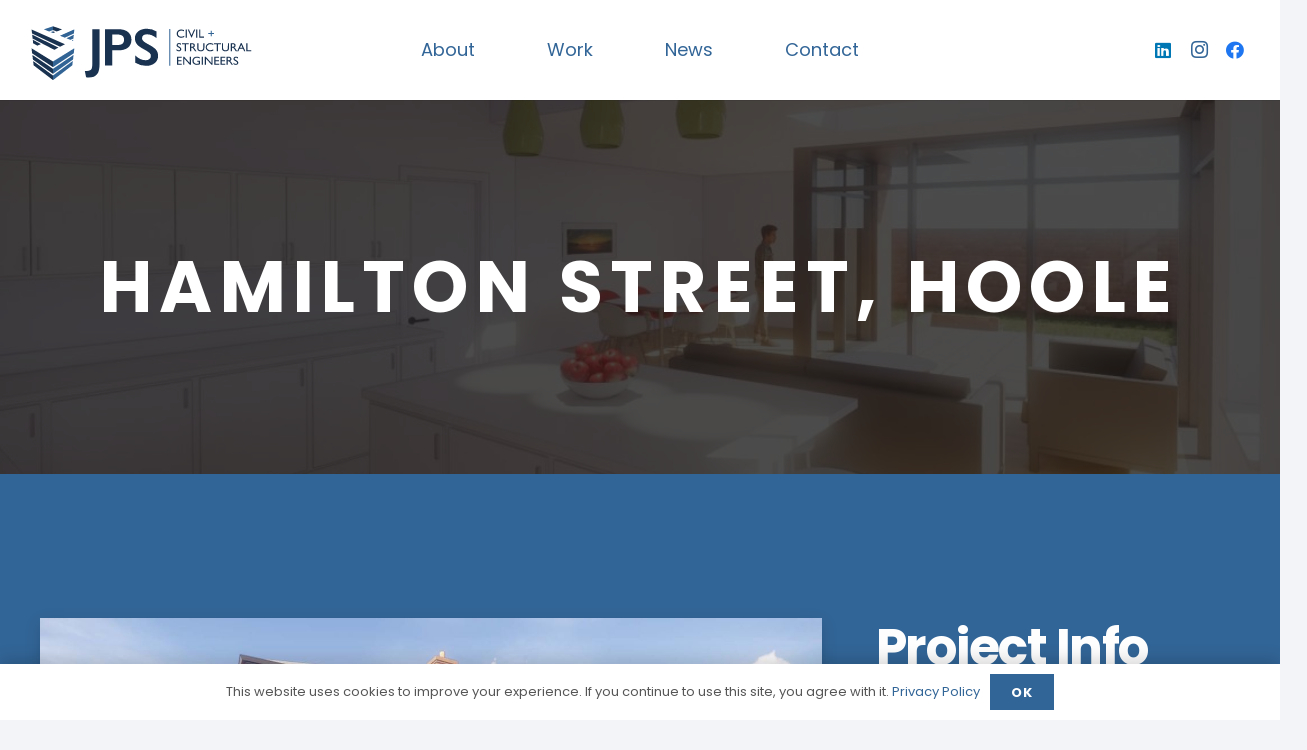

--- FILE ---
content_type: image/svg+xml
request_url: https://jpstructural.co.uk/wp-content/uploads/2017/07/logo.svg
body_size: 3157
content:
<svg id="Layer_1" data-name="Layer 1" xmlns="http://www.w3.org/2000/svg" viewBox="0 0 630 175"><defs><style>.cls-1{fill:#193250;}.cls-2{fill:#326496;}.cls-3{fill:none;stroke:#326496;stroke-miterlimit:10;stroke-width:2.84px;}</style></defs><path class="cls-1" d="M200.67,28.36v96.36c0,24.46-6.88,37.58-30.59,37.58a36.27,36.27,0,0,1-6.88-.59l-3.52-17c18,0,20.8-2.8,20.8-21.66V28.36Z"/><path class="cls-1" d="M253.45,28.36c22.49,0,35.95,10.9,35.95,29.47,0,18.27-13,29.32-36.71,29.32H236.17v41.7H216V28.36ZM236.17,72.27h13.46c14.84,0,19.12-5.75,19.12-14.59,0-9.43-5.05-14.59-19.58-14.59h-13Z"/><path class="cls-1" d="M359.31,34.55V53.26c-8.26-6.93-17.13-10.76-26.46-10.76-9,0-13.92,4.28-13.92,10.32,0,5.15,2,9.28,16.52,16.94,19.73,10.46,28.14,17.68,28.14,32.86,0,16.06-13.46,27.55-33,27.55a60.4,60.4,0,0,1-30.9-8.84V101c9.18,9,19.12,13.56,29.22,13.56,9,0,14.53-5,14.53-11.35,0-6-2-10-20.95-19.89C309,76,299,68.14,299,53.41,299,38.52,311.74,27,331.93,27A52.61,52.61,0,0,1,359.31,34.55Z"/><polygon class="cls-2" points="45.81 28.79 71.23 20.2 71.13 30.79 60.36 34.77 45.81 28.79"/><polygon class="cls-2" points="64.73 36.41 71.05 34.09 71.06 38.97 64.73 36.41"/><polygon class="cls-2" points="90.52 46.47 130.34 28.79 129.47 40.06 104.04 51.97 90.52 46.47"/><polygon class="cls-2" points="108.55 53.63 129 43.73 127.81 54.19 119.83 58.09 108.55 53.63"/><polygon class="cls-2" points="123.39 59.55 127.31 57.39 127 61.23 123.39 59.55"/><polygon class="cls-2" points="71.01 118.02 71.05 133.75 128.96 95.39 130.52 81.29 71.01 118.02"/><polygon class="cls-2" points="71.05 138.36 71.01 152.37 126.84 112.62 128.27 99.77 71.05 138.36"/><polygon class="cls-2" points="71.05 156.88 71.1 169.86 124.85 128.61 126.15 116.59 91.72 141.77 71.05 156.88"/><polygon class="cls-1" points="11.47 81.38 12.98 95.41 71.06 133.75 70.99 118.02 11.47 81.38"/><polygon class="cls-1" points="71 152.38 71.05 138.35 13.71 99.69 15.26 112.79 71 152.38"/><polygon class="cls-1" points="71.09 169.82 71.06 156.85 15.77 116.64 17.15 128.7 71.09 169.82"/><polygon class="cls-1" points="14.95 57.53 15.77 67.55 27.65 74.12 37.5 69.71 14.95 57.53"/><polygon class="cls-1" points="14.32 54.32 13.16 43.48 86.51 79.39 74.87 85.63 14.32 54.32"/><polygon class="cls-1" points="90.75 77.14 104.47 69.9 11.47 28.85 12.78 40.07 90.75 77.14"/><polygon class="cls-1" points="71.16 20.18 71.16 30.82 81.71 34.69 96.53 28.94 71.16 20.18"/><polygon class="cls-1" points="71.1 34.1 71 38.93 77.22 36.67 71.1 34.1"/><line class="cls-3" x1="396.1" y1="129.63" x2="396.1" y2="27.46"/><path class="cls-1" d="M436.16,46.61v3.53a17.87,17.87,0,0,1-8.44,1.92,13.36,13.36,0,0,1-6.6-1.51,11.37,11.37,0,0,1-4.29-4.14,11,11,0,0,1-1.57-5.72,10.72,10.72,0,0,1,3.61-8.21,12.67,12.67,0,0,1,8.92-3.33A21.52,21.52,0,0,1,435.91,31v3.44a16.46,16.46,0,0,0-8-2.24,9.39,9.39,0,0,0-6.62,2.43,7.88,7.88,0,0,0-2.63,6.07,7.82,7.82,0,0,0,2.59,6.05,9.45,9.45,0,0,0,6.63,2.37A15.38,15.38,0,0,0,436.16,46.61Z"/><path class="cls-1" d="M440.29,29.44h3.32V51.8h-3.32Z"/><path class="cls-1" d="M463.47,29.44h3.31L457,51.9h-.75l-10-22.46h3.35l7,15.7Z"/><path class="cls-1" d="M469.35,29.44h3.33V51.8h-3.33Z"/><path class="cls-1" d="M477.83,29.44h3.32V48.89h10.46V51.8H477.83Z"/><path class="cls-2" d="M509.94,48V41.57h-6.63V38.88h6.63V32.49h2.82v6.39h6.63v2.69h-6.63V48Z"/><path class="cls-1" d="M421.9,80.14l-2.52-1.48A11.44,11.44,0,0,1,416,75.91a5.11,5.11,0,0,1-1-3.12,5.4,5.4,0,0,1,1.9-4.29,7.29,7.29,0,0,1,4.95-1.65,9.57,9.57,0,0,1,5.33,1.58v3.63a7.82,7.82,0,0,0-5.4-2.33,4.58,4.58,0,0,0-2.67.73,2.17,2.17,0,0,0-1.05,1.86,2.81,2.81,0,0,0,.77,1.88A9.61,9.61,0,0,0,421.3,76l2.54,1.45q4.25,2.45,4.25,6.22a5.63,5.63,0,0,1-1.87,4.37,7,7,0,0,1-4.86,1.68,10.51,10.51,0,0,1-6.27-2V83.66a7.89,7.89,0,0,0,6.23,3.28,4,4,0,0,0,2.6-.83,2.58,2.58,0,0,0,1-2.1Q425,82,421.9,80.14Z"/><path class="cls-1" d="M429.77,67.11h19.39V70h-8.09V89.51h-3.34V70h-8Z"/><path class="cls-1" d="M452.4,89.51V67.14h5.82a8.61,8.61,0,0,1,5.59,1.68,5.56,5.56,0,0,1,2.07,4.55,5.72,5.72,0,0,1-1,3.38A6.07,6.07,0,0,1,462,78.88a10,10,0,0,1,2.17,1.92,38.48,38.48,0,0,1,3,4.24c.8,1.27,1.45,2.22,1.94,2.87l1.23,1.6h-3.95l-1-1.48-.2-.27-.64-.88-1-1.63-1.12-1.75a16.81,16.81,0,0,0-1.88-2.19,7,7,0,0,0-1.55-1.18,5.38,5.38,0,0,0-2.32-.36h-.86v9.74Zm4.32-19.65h-1v7.06H457a9.88,9.88,0,0,0,3.46-.41,3.24,3.24,0,0,0,1.47-1.26,3.62,3.62,0,0,0,.52-1.91,3.32,3.32,0,0,0-.58-1.92,3.09,3.09,0,0,0-1.64-1.2A12,12,0,0,0,456.72,69.86Z"/><path class="cls-1" d="M489,67.14h3.35v12.7a14.1,14.1,0,0,1-.4,3.89,8.35,8.35,0,0,1-1,2.18,7.12,7.12,0,0,1-1.4,1.56,10.92,10.92,0,0,1-7.22,2.29,11.08,11.08,0,0,1-7.28-2.27,7.46,7.46,0,0,1-1.4-1.58,8.09,8.09,0,0,1-.95-2.13,15.35,15.35,0,0,1-.37-4V67.14h3.34v12.7a9.06,9.06,0,0,0,.75,4.38,5.29,5.29,0,0,0,2.27,2,8.11,8.11,0,0,0,3.61.74,7.49,7.49,0,0,0,4.82-1.48,4.66,4.66,0,0,0,1.41-1.89,11.2,11.2,0,0,0,.43-3.73Z"/><path class="cls-1" d="M517,84.32v3.52a17.89,17.89,0,0,1-8.44,1.92,13.42,13.42,0,0,1-6.6-1.5,11.33,11.33,0,0,1-4.29-4.15,11,11,0,0,1-1.58-5.71,10.74,10.74,0,0,1,3.62-8.22,12.66,12.66,0,0,1,8.91-3.33,21.72,21.72,0,0,1,8.13,1.84v3.45a16.43,16.43,0,0,0-8-2.25,9.37,9.37,0,0,0-6.62,2.43,8.34,8.34,0,0,0-.05,12.13,9.46,9.46,0,0,0,6.64,2.37A15.49,15.49,0,0,0,517,84.32Z"/><path class="cls-1" d="M519.08,67.11h19.39V70h-8.09V89.51H527V70h-8Z"/><path class="cls-1" d="M557.77,67.14h3.34v12.7a14.58,14.58,0,0,1-.39,3.89,8.35,8.35,0,0,1-1,2.18,7.17,7.17,0,0,1-1.41,1.56,10.9,10.9,0,0,1-7.21,2.29,11.07,11.07,0,0,1-7.28-2.27,7.51,7.51,0,0,1-1.41-1.58,8.08,8.08,0,0,1-.94-2.13,15.26,15.26,0,0,1-.38-4V67.14h3.34v12.7a9.06,9.06,0,0,0,.75,4.38,5.32,5.32,0,0,0,2.28,2,8.11,8.11,0,0,0,3.61.74,7.46,7.46,0,0,0,4.81-1.48,4.68,4.68,0,0,0,1.42-1.89,11.2,11.2,0,0,0,.43-3.73Z"/><path class="cls-1" d="M565.81,89.51V67.14h5.82a8.61,8.61,0,0,1,5.59,1.68,5.56,5.56,0,0,1,2.07,4.55,5.72,5.72,0,0,1-1,3.38,6.07,6.07,0,0,1-2.91,2.13,10.25,10.25,0,0,1,2.18,1.92,38.75,38.75,0,0,1,3,4.24c.81,1.27,1.46,2.22,1.94,2.87l1.23,1.6h-4l-1-1.48-.2-.27-.65-.88-1-1.63-1.11-1.75a17.59,17.59,0,0,0-1.89-2.19,7,7,0,0,0-1.55-1.18,5.38,5.38,0,0,0-2.32-.36h-.86v9.74Zm4.33-19.65h-1v7.06h1.26a10,10,0,0,0,3.47-.41,3.26,3.26,0,0,0,1.46-1.26,3.53,3.53,0,0,0,.52-1.91,3.32,3.32,0,0,0-.58-1.92,3.06,3.06,0,0,0-1.64-1.2A11.94,11.94,0,0,0,570.14,69.86Z"/><path class="cls-1" d="M593.69,67H596l10.41,22.5H603l-3.09-6.63H590l-2.9,6.63h-3.42Zm4.88,13-3.75-8.1L591.35,80Z"/><path class="cls-1" d="M609,67.14h3.33V86.59h10.45v2.92H609Z"/><path class="cls-1" d="M416.15,104.84h13.17v2.85h-9.84v6.82H429v2.87h-9.5v7h10.15v2.85H416.15Z"/><path class="cls-1" d="M451.62,104.84h3.16v22.37h-2.86L436.4,110v17.22h-3.13V104.84H436l15.66,17.38Z"/><path class="cls-1" d="M472.3,116.2h7.79v9.47a21.88,21.88,0,0,1-8.51,1.8c-3.84,0-6.92-1.08-9.21-3.25a10.52,10.52,0,0,1-3.45-8,10.93,10.93,0,0,1,3.57-8.34,12.63,12.63,0,0,1,9-3.33,16,16,0,0,1,3.72.41,31.54,31.54,0,0,1,4.45,1.49v3.27a16.74,16.74,0,0,0-8.24-2.32A8.92,8.92,0,0,0,465,109.9a8.17,8.17,0,0,0-2.61,6.14,8.09,8.09,0,0,0,2.61,6.22,9.48,9.48,0,0,0,6.71,2.42,16.09,16.09,0,0,0,4.77-.88l.32-.1V119H472.3Z"/><path class="cls-1" d="M485,104.84h3.32v22.37H485Z"/><path class="cls-1" d="M511.9,104.84h3.16v22.37H512.2L496.68,110v17.22h-3.13V104.84h2.69l15.66,17.38Z"/><path class="cls-1" d="M520,104.84h13.16v2.85h-9.84v6.82h9.51v2.87h-9.51v7H533.5v2.85H520Z"/><path class="cls-1" d="M537.05,104.84h13.16v2.85h-9.84v6.82h9.51v2.87h-9.51v7h10.15v2.85H537.05Z"/><path class="cls-1" d="M554.16,127.21V104.84H560a8.61,8.61,0,0,1,5.59,1.69,5.54,5.54,0,0,1,2.07,4.54,5.7,5.7,0,0,1-1,3.38,6.07,6.07,0,0,1-2.91,2.13,10.25,10.25,0,0,1,2.18,1.92,39.79,39.79,0,0,1,3,4.24c.81,1.27,1.46,2.23,1.94,2.87l1.23,1.6h-3.95l-1-1.47-.2-.28-.65-.88-1-1.63-1.11-1.75a18.36,18.36,0,0,0-1.89-2.19,7.21,7.21,0,0,0-1.55-1.17,5.38,5.38,0,0,0-2.32-.36h-.86v9.73Zm4.33-19.64h-1v7.06h1.26a9.69,9.69,0,0,0,3.47-.42,3.26,3.26,0,0,0,1.46-1.26,3.51,3.51,0,0,0,.52-1.91,3.31,3.31,0,0,0-.58-1.91,3.07,3.07,0,0,0-1.64-1.21A12,12,0,0,0,558.49,107.57Z"/><path class="cls-1" d="M580.37,117.84l-2.52-1.48a11.16,11.16,0,0,1-3.38-2.75,5,5,0,0,1-1-3.11,5.4,5.4,0,0,1,1.9-4.29,7.29,7.29,0,0,1,4.95-1.65,9.58,9.58,0,0,1,5.33,1.57v3.63a7.81,7.81,0,0,0-5.4-2.32,4.63,4.63,0,0,0-2.68.72,2.21,2.21,0,0,0-1,1.86,2.76,2.76,0,0,0,.77,1.88,9.61,9.61,0,0,0,2.48,1.85l2.54,1.44c2.83,1.63,4.25,3.71,4.25,6.22a5.61,5.61,0,0,1-1.87,4.37,7,7,0,0,1-4.87,1.69,10.44,10.44,0,0,1-6.26-2v-4.07a7.9,7.9,0,0,0,6.23,3.29,4,4,0,0,0,2.6-.84,2.58,2.58,0,0,0,1-2.1Q583.43,119.67,580.37,117.84Z"/></svg>